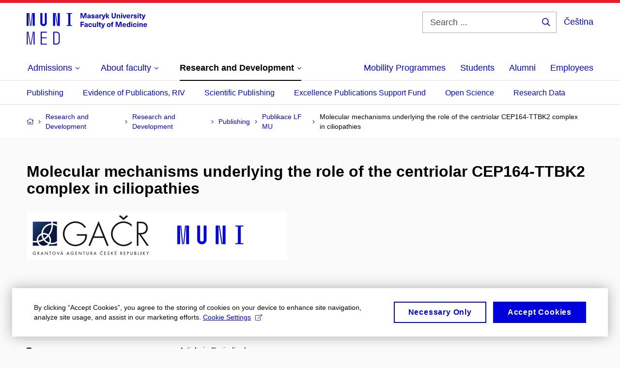

--- FILE ---
content_type: text/html; charset=utf-8
request_url: https://www.med.muni.cz/en/research-and-development/research-and-development/publishing/publikace-lf-mu/1818485
body_size: 17118
content:


<!doctype html>
<!--[if lte IE 9]>    <html lang="en" class="old-browser no-js no-touch"> <![endif]-->
<!--[if IE 9 ]>    <html lang="en" class="ie9 no-js no-touch"> <![endif]-->
<!--[if (gt IE 9)|!(IE)]><!-->
<html class="no-js" lang="en">
<!--<![endif]-->
<head>
    

<meta charset="utf-8" />
<meta name="viewport" content="width=device-width, initial-scale=1.0">

    <meta name="robots" content="index, follow">

<title>Molecular mechanisms underlying the role of the centriolar CEP164-TTBK2 complex in ciliopathies | Faculty of Medicine Masaryk University | MED MUNI</title>

<meta name="twitter:site" content="@muni_cz">
<meta name="twitter:card" content="summary">

    <meta name="author" content="Masaryk University" />
    <meta name="twitter:title" content="Molecular mechanisms underlying the role of the centriolar CEP164-TTBK2 complex in ciliopathies | Faculty of Medicine Masaryk University | MED MUNI" />
    <meta property="og:title" content="Molecular mechanisms underlying the role of the centriolar CEP164-TTBK2 complex in ciliopathies | Faculty of Medicine Masaryk University | MED MUNI" />
    <meta property="og:image" content="https://cdn.muni.cz/media/3124870/logo_socialni_site.png?upscale=false&width=1200" />
    <meta name="twitter:image" content="https://cdn.muni.cz/media/3124870/logo_socialni_site.png?upscale=false&width=1200" />
    <meta property="og:url" content="https://www.med.muni.cz/en/research-and-development/research-and-development/publishing/publikace-lf-mu/1818485" />
    <meta property="og:site_name" content="Faculty of Medicine Masaryk University | MED MUNI" />


            <link rel="stylesheet" type="text/css" href="https://cdn.muni.cz/css/MuniWeb/MuniWeb_LF/style.7e0474a0f7b910d7e4f7.css" />
<script type="text/javascript" nonce="5902f697-ed3e-44a8-b101-8380dd485cf8">/*! For license information please see muniweb-critical.f2b8e652ef8f9f2a5db3.js.LICENSE.txt */
!function(){function e(n){return e="function"==typeof Symbol&&"symbol"==typeof Symbol.iterator?function(e){return typeof e}:function(e){return e&&"function"==typeof Symbol&&e.constructor===Symbol&&e!==Symbol.prototype?"symbol":typeof e},e(n)}!function(n,t){function o(n,t){return e(n)===t}function i(){return"function"!=typeof t.createElement?t.createElement(arguments[0]):u?t.createElementNS.call(t,"http://www.w3.org/2000/svg",arguments[0]):t.createElement.apply(t,arguments)}function a(){var e=t.body;return e||((e=i(u?"svg":"body")).fake=!0),e}var s=[],c=[],r={_version:"3.3.1",_config:{classPrefix:"",enableClasses:!0,enableJSClass:!0,usePrefixes:!0},_q:[],on:function(e,n){var t=this;setTimeout((function(){n(t[e])}),0)},addTest:function(e,n,t){c.push({name:e,fn:n,options:t})},addAsyncTest:function(e){c.push({name:null,fn:e})}},l=function(){};l.prototype=r,l=new l;var d=t.documentElement,u="svg"===d.nodeName.toLowerCase(),f=r._config.usePrefixes?" -webkit- -moz- -o- -ms- ".split(" "):["",""];r._prefixes=f;var m=r.testStyles=function(e,n,o,s){var c,r,l,u,f="modernizr",m=i("div"),p=a();if(parseInt(o,10))for(;o--;)(l=i("div")).id=s?s[o]:f+(o+1),m.appendChild(l);return(c=i("style")).type="text/css",c.id="s"+f,(p.fake?p:m).appendChild(c),p.appendChild(m),c.styleSheet?c.styleSheet.cssText=e:c.appendChild(t.createTextNode(e)),m.id=f,p.fake&&(p.style.background="",p.style.overflow="hidden",u=d.style.overflow,d.style.overflow="hidden",d.appendChild(p)),r=n(m,e),p.fake?(p.parentNode.removeChild(p),d.style.overflow=u,d.offsetHeight):m.parentNode.removeChild(m),!!r};l.addTest("touch",(function(){var e;if("ontouchstart"in n||n.DocumentTouch&&t instanceof DocumentTouch)e=!0;else{var o=["@media (",f.join("touch-enabled),("),"heartz",")","{#modernizr{top:9px;position:absolute}}"].join("");m(o,(function(n){e=9===n.offsetTop}))}return e})),function(){var e,n,t,i,a,r;for(var d in c)if(c.hasOwnProperty(d)){if(e=[],(n=c[d]).name&&(e.push(n.name.toLowerCase()),n.options&&n.options.aliases&&n.options.aliases.length))for(t=0;t<n.options.aliases.length;t++)e.push(n.options.aliases[t].toLowerCase());for(i=o(n.fn,"function")?n.fn():n.fn,a=0;a<e.length;a++)1===(r=e[a].split(".")).length?l[r[0]]=i:(!l[r[0]]||l[r[0]]instanceof Boolean||(l[r[0]]=new Boolean(l[r[0]])),l[r[0]][r[1]]=i),s.push((i?"":"no-")+r.join("-"))}}(),function(e){var n=d.className,t=l._config.classPrefix||"";if(u&&(n=n.baseVal),l._config.enableJSClass){var o=new RegExp("(^|\\s)"+t+"no-js(\\s|$)");n=n.replace(o,"$1"+t+"js$2")}l._config.enableClasses&&(n+=" "+t+e.join(" "+t),u?d.className.baseVal=n:d.className=n)}(s),delete r.addTest,delete r.addAsyncTest;for(var p=0;p<l._q.length;p++)l._q[p]();n.Modernizr=l}(window,document),(navigator.maxTouchPoints>0||navigator.msMaxTouchPoints>0)&&(document.documentElement.className=document.documentElement.className.replace("no-touch","touch"))}(),function(e){e.oneTimeEvent=function(e,n,t){(t=t||document).addEventListener(e,(function t(o){return document.removeEventListener(e,t),n(o)}),!1)},e.isDocumentReady=!1,document.addEventListener("DocumentReady",(function(){e.isDocumentReady=!0})),e.elementReady=function(n,t){e.isDocumentReady?e.oneTimeEvent("ElementsReady."+n,t):e.oneTimeEvent("DocumentReady",t)},e.elementsReady=function(e,n){var t=function(o){e(o),!1!==n&&document.removeEventListener("ElementsReady",t)};document.addEventListener("ElementsReady",t,!1)},e.documentReady=function(e){document.addEventListener("DocumentReady",e,!1)};var n={};e.dictionary=function(e,t){if(null==t)return n[e];n[e]=t};var t={};e.items=function(e,n){if(null==n)return t[e];t[e]=n}}(window.Page=window.Page||{}),window.addEventListener("mc-consent",(function(e){e.detail.includes("mc-analytics")&&window.clarity&&window.clarity("consent")}));</script>

<script nonce="5902f697-ed3e-44a8-b101-8380dd485cf8">window.dataLayer = window.dataLayer || [];function gtag() { dataLayer.push(arguments); }gtag('consent', 'default', {'analytics_storage': 'denied','ad_user_data': 'denied','ad_personalization': 'denied','ad_storage': 'denied',});</script>
<script nonce="5902f697-ed3e-44a8-b101-8380dd485cf8" type="text/plain" class="mc-analytics mc-marketing">
    (function(w,d,s,l,i){w[l]=w[l]||[];w[l].push({'gtm.start':
    new Date().getTime(),event:'gtm.js'});var f=d.getElementsByTagName(s)[0],
    j=d.createElement(s),dl=l!='dataLayer'?'&l='+l:'';j.async=true;j.src=
    'https://www.googletagmanager.com/gtm.js?id='+i+dl;var n=d.querySelector('[nonce]');
    n&&j.setAttribute('nonce',n.nonce||n.getAttribute('nonce'));f.parentNode.insertBefore(j,f);
    })(window,document,'script','dataLayer','GTM-PXKZ9XW');</script><script nonce="5902f697-ed3e-44a8-b101-8380dd485cf8">window.dataLayer = window.dataLayer || [];function gtag() { dataLayer.push(arguments); }gtag('consent', 'default', {'analytics_storage': 'denied','ad_user_data': 'denied','ad_personalization': 'denied','ad_storage': 'denied',});</script>        <script nonce="5902f697-ed3e-44a8-b101-8380dd485cf8" type="text/javascript" async src="https://www.googletagmanager.com/gtag/js?id=G-EPDWR1N3J2"></script>
        <script nonce="5902f697-ed3e-44a8-b101-8380dd485cf8" type="text/javascript">
            gtag('js', new Date());

            

            gtag('set', { 'send_page_view': true });

            gtag('config', 'G-EPDWR1N3J2', {
                'cookie_domain': 'www.med.muni.cz',
                'anonymize_ip': true
            });
        </script>
        <script nonce="5902f697-ed3e-44a8-b101-8380dd485cf8" type="text/javascript">
            (function (c, l, a, r, i, t, y) {
                c[a] = c[a] || function () { (c[a].q = c[a].q || []).push(arguments) };
                t = l.createElement(r); t.async = 1; t.src = "https://www.clarity.ms/tag/" + i;
                y = l.getElementsByTagName(r)[0]; y.parentNode.insertBefore(t, y);
            })(window, document, "clarity", "script", "p6248fqs7c");
        </script>
    

<script nonce="5902f697-ed3e-44a8-b101-8380dd485cf8" type="text/javascript" class="mc-analytics">
    var _paq = window._paq = window._paq || [];
    
        _paq.push(['disableCookies']);
        _paq.push(['trackPageView']);
    (function() {
    var u="//analytics-test.ics.muni.cz:3500/";
    _paq.push(['setTrackerUrl', u+'matomo.php']);
    _paq.push(['setSiteId', '664']);
    var d=document, g=d.createElement('script'), s=d.getElementsByTagName('script')[0];
    g.type='text/javascript'; g.async=true; g.src=u+'matomo.js'; s.parentNode.insertBefore(g,s);
    })();
</script>




<link rel="shortcut icon" type="image/x-icon" href="https://cdn.muni.cz/Css/_Shared/Favicons/110000.ico" />



        <meta name="citation_title" content="Molecular mechanisms underlying the role of the centriolar CEP164-TTBK2 complex in ciliopathies" />
        <meta name="citation_author" content="Silva, Ivan Rosa e" />
        <meta name="citation_author" content="Bin&#243;, Lucia" />
        <meta name="citation_author" content="Johnson, Christopher M." />
        <meta name="citation_author" content="Rutherford, Trevor J." />
        <meta name="citation_author" content="Neuhaus, David" />
        <meta name="citation_author" content="Andreeva, Antonina" />
        <meta name="citation_author" content="Čaj&#225;nek,  Luk&#225;š" />
        <meta name="citation_author" content="Breugel, Mark van" />
        <meta name="citation_date" content="2022" />
        <meta name="citation_issn" content="0969-2126" />
        <meta name="citation_publisher" />
        <meta name="citation_volume" content="30" />
        <meta name="citation_issue" content="1" />
        <meta name="citation_keywords" content="CEP164; TTBK2; ciliaciliogenesis; ciliopathy; nephronophthisis; basal body; centriole; distal appendage; centrosome" />
        <meta name="citation_abstract" content="Cilia formation is essential for human life. One of the earliest events in the ciliogenesis program is the recruitment of tau-tubulin kinase 2 (TTBK2) by the centriole distal appendage component CEP164. Due to the lack of high-resolution structural information on this complex, it is unclear how it is affected in human ciliopathies such as nephronophthisis. Furthermore, it is poorly understood if binding to CEP164 influences TTBK2 activities. Here, we present a detailed biochemical, structural, and functional analysis of the CEP164-TTBK2 complex and demonstrate how it is compromised by two ciliopathic mutations in CEP164. Moreover, we also provide insights into how binding to CEP164 is coordinated with TTBK2 activities. Together, our data deepen our understanding of a crucial step in cilia formation and will inform future studies aimed at restoring CEP164 functionality in a debilitating human ciliopathy." />






    
</head>

<body>
            <p class="menu-accessibility">
            <a title="Go to main content (shortcut: Alt + 2)" accesskey="2" href="#main">
                Go to main content
            </a>
            <span class="hide">|</span>
            <a href="#menu-main">Go to main menu</a>
                <span class="hide">|</span>
                <a href="#form-search">Go to search</a>
        </p>

    
    


            <header class="header">
                <div class="header__wrap">
                    <div class="row-main">
                            <p class="header__logo" role="banner">
                                        <a href="/en" title="Homepage site">
<svg width="249" height="68" viewBox="0 0 249 68"><path fill="#0000dc" d="M-0.06,3l0,26.6l4.14,0l0,-26.6zm4.29,0l2.59,26.6l1.4,0l-2.58,-26.6zm6.73,0l-2.58,26.6l1.4,0l2.59,-26.6zm1.56,0l0,26.6l4.18,0l0,-26.6zm15.69,0l0,20.48c0,3.57,3.23,6.35,6.69,6.35c3.46,0,6.69,-2.78,6.69,-6.35l0,-20.48l-4.18,0l0,20.33c0,1.44,-1.29,2.47,-2.51,2.47c-1.22,0,-2.51,-1.03,-2.51,-2.47l0,-20.33zm26.26,0l0,26.6l4.18,0l0,-26.6zm4.33,0l3.95,26.6l1.45,0l-3.95,-26.6zm5.55,0l0,26.6l4.18,0l0,-26.6zm18.05,25.12l0,1.48l11.36,0l0,-1.48l-3.61,0l0,-23.64l3.61,0l0,-1.48l-11.36,0l0,1.48l3.57,0l0,23.64z"></path><path fill="#0000dc" d="M0.21,41.5l0,26.6l2.01,0l0,-26.6zm2.16,0l4.45,26.6l1.4,0l-4.44,-26.6zm10.45,0l-4.44,26.6l1.36,0l4.45,-26.6zm1.52,0l0,26.6l2.05,0l0,-26.6zm14.75,26.6l12.69,0l0,-1.9l-10.64,0l0,-11.1l10.18,0l0,-1.9l-10.18,0l0,-9.8l10.64,0l0,-1.9l-12.69,0zm26.03,0l6.76,0c3.46,0,6.42,-2.77,6.42,-6.35l0,-13.9c0,-3.5,-2.96,-6.35,-6.42,-6.35l-6.76,0zm2.05,-1.98l0,-22.64l4.71,0c2.32,0,4.37,1.93,4.37,4.4l0,13.84c0,2.47,-2.05,4.4,-4.37,4.4z"></path><path fill="#0000dc" d="M123.53,13.69l0,-10.68l-3.54,0l-1.55,4.9c-0.4,1.29,-0.76,2.63,-1.05,3.93l-0.03,0c-0.28,-1.3,-0.64,-2.64,-1.05,-3.93l-1.54,-4.9l-3.54,0l0,10.68l2.11,0l0,-5.31c0,-1.34,-0.03,-2.67,-0.09,-4.01l0.03,0c0.35,1.31,0.74,2.64,1.14,3.93l1.7,5.39l2.52,0l1.69,-5.39c0.41,-1.29,0.8,-2.62,1.14,-3.93l0.03,0c-0.06,1.34,-0.09,2.67,-0.09,4.01l0,5.31zm5.24,-7.86c-2.18,0,-3.23,1.17,-3.3,2.62l2.04,0c0.03,-0.72,0.47,-1.15,1.26,-1.15c0.73,0,1.24,0.39,1.24,1.35l0,0.27c-0.48,0.03,-1.33,0.12,-1.9,0.21c-2.21,0.34,-2.96,1.18,-2.96,2.43c0,1.32,0.98,2.31,2.6,2.31c1.05,0,1.9,-0.39,2.47,-1.2l0.03,0c0,0.37,0.03,0.7,0.11,1.02l1.89,0c-0.14,-0.51,-0.22,-1.13,-0.22,-2.09l0,-2.76c0,-1.99,-1.1,-3.01,-3.26,-3.01zm1.24,4.65c0,0.69,-0.07,1.09,-0.43,1.45c-0.3,0.3,-0.77,0.44,-1.2,0.44c-0.74,0,-1.13,-0.39,-1.13,-0.96c0,-0.62,0.36,-0.9,1.23,-1.05c0.45,-0.08,1.08,-0.14,1.53,-0.17zm6.81,-4.65c-1.89,0,-3.15,0.97,-3.15,2.34c0,1.77,1.36,2.07,2.64,2.4c1.19,0.31,1.75,0.45,1.75,1.11c0,0.45,-0.37,0.73,-1.1,0.73c-0.87,0,-1.34,-0.43,-1.34,-1.2l-2.13,0c0,1.85,1.31,2.72,3.42,2.72c2.07,0,3.36,-0.96,3.36,-2.39c0,-1.86,-1.5,-2.2,-2.86,-2.56c-1.16,-0.3,-1.64,-0.44,-1.64,-0.98c0,-0.43,0.36,-0.7,1.04,-0.7c0.75,0,1.19,0.33,1.19,1.11l2.02,0c0,-1.7,-1.21,-2.58,-3.2,-2.58zm8.23,0c-2.17,0,-3.22,1.17,-3.3,2.62l2.04,0c0.03,-0.72,0.48,-1.15,1.26,-1.15c0.74,0,1.25,0.39,1.25,1.35l0,0.27c-0.48,0.03,-1.34,0.12,-1.91,0.21c-2.2,0.34,-2.95,1.18,-2.95,2.43c0,1.32,0.97,2.31,2.59,2.31c1.05,0,1.91,-0.39,2.48,-1.2l0.03,0c0,0.37,0.03,0.7,0.1,1.02l1.89,0c-0.13,-0.51,-0.21,-1.13,-0.21,-2.09l0,-2.76c0,-1.99,-1.11,-3.01,-3.27,-3.01zm1.25,4.65c0,0.69,-0.08,1.09,-0.44,1.45c-0.3,0.3,-0.76,0.44,-1.2,0.44c-0.73,0,-1.12,-0.39,-1.12,-0.96c0,-0.62,0.36,-0.9,1.23,-1.05c0.45,-0.08,1.08,-0.14,1.53,-0.17zm8.02,-4.53c-0.9,0,-1.57,0.37,-2.08,1.2l-0.03,0l0,-1.08l-1.93,0l0,7.62l2.1,0l0,-3.6c0,-1.5,0.68,-2.31,1.97,-2.31c0.21,0,0.43,0.03,0.66,0.07l0,-1.81c-0.2,-0.06,-0.48,-0.09,-0.69,-0.09zm8.48,0.12l-2.16,0l-0.83,2.55c-0.34,1.05,-0.62,2.13,-0.88,3.19l-0.03,0c-0.24,-1.06,-0.52,-2.14,-0.84,-3.19l-0.78,-2.55l-2.25,0l2.16,6.19c0.3,0.86,0.36,1.1,0.36,1.38c0,0.75,-0.55,1.23,-1.39,1.23c-0.32,0,-0.61,-0.04,-0.82,-0.12l0,1.68c0.32,0.08,0.72,0.12,1.1,0.12c1.9,0,2.86,-0.67,3.63,-2.82zm8.19,7.62l-3.21,-4.11l2.89,-3.51l-2.36,0l-2.47,3.07l-0.03,0l0,-6.13l-2.09,0l0,10.68l2.09,0l0,-3.57l0.03,0l2.55,3.57zm12.93,-10.68l-2.2,0l0,6.52c0,1.59,-0.72,2.45,-2.05,2.45c-1.32,0,-2.04,-0.86,-2.04,-2.45l0,-6.52l-2.2,0l0,6.6c0,2.82,1.53,4.32,4.24,4.32c2.72,0,4.25,-1.5,4.25,-4.32zm6.39,2.88c-0.97,0,-1.74,0.46,-2.24,1.14l-0.02,0l0,-0.96l-1.97,0l0,7.62l2.1,0l0,-4.08c0,-1.38,0.63,-2.07,1.5,-2.07c0.82,0,1.34,0.52,1.34,1.68l0,4.47l2.1,0l0,-4.68c0,-2.07,-1.1,-3.12,-2.81,-3.12zm6.87,-1.08l0,-1.8l-2.1,0l0,1.8zm0,8.88l0,-7.62l-2.1,0l0,7.62zm6.21,0l2.56,-7.62l-2.19,0l-0.88,3c-0.32,1.08,-0.6,2.19,-0.84,3.3l-0.03,0c-0.24,-1.11,-0.53,-2.22,-0.84,-3.3l-0.89,-3l-2.19,0l2.57,7.62zm6.69,-1.25c-0.9,0,-1.67,-0.55,-1.73,-2.13l5.48,0c0,-0.84,-0.08,-1.42,-0.24,-1.95c-0.48,-1.54,-1.77,-2.53,-3.53,-2.53c-2.38,0,-3.78,1.74,-3.78,3.99c0,2.43,1.4,4.11,3.8,4.11c2.02,0,3.34,-1.16,3.64,-2.55l-2.14,0c-0.11,0.61,-0.66,1.06,-1.5,1.06zm-0.02,-5.13c0.85,0,1.53,0.53,1.67,1.68l-3.33,0c0.16,-1.15,0.81,-1.68,1.66,-1.68zm9.36,-1.36c-0.9,0,-1.57,0.37,-2.08,1.2l-0.03,0l0,-1.08l-1.93,0l0,7.62l2.09,0l0,-3.6c0,-1.5,0.69,-2.31,1.98,-2.31c0.21,0,0.43,0.03,0.66,0.07l0,-1.81c-0.2,-0.06,-0.48,-0.09,-0.69,-0.09zm4.55,-0.12c-1.89,0,-3.15,0.97,-3.15,2.34c0,1.77,1.36,2.07,2.64,2.4c1.18,0.31,1.75,0.45,1.75,1.11c0,0.45,-0.37,0.73,-1.11,0.73c-0.87,0,-1.33,-0.43,-1.33,-1.2l-2.13,0c0,1.85,1.3,2.72,3.42,2.72c2.07,0,3.36,-0.96,3.36,-2.39c0,-1.86,-1.5,-2.2,-2.87,-2.56c-1.15,-0.3,-1.63,-0.44,-1.63,-0.98c0,-0.43,0.36,-0.7,1.03,-0.7c0.75,0,1.2,0.33,1.2,1.11l2.01,0c0,-1.7,-1.2,-2.58,-3.19,-2.58zm7.12,-1.02l0,-1.8l-2.1,0l0,1.8zm0,8.88l0,-7.62l-2.1,0l0,7.62zm5.46,-1.58c-0.72,0,-0.99,-0.33,-0.99,-1.17l0,-3.31l1.46,0l0,-1.56l-1.46,0l0,-1.98l-2.1,0l0,1.98l-1.23,0l0,1.56l1.23,0l0,3.69c0,1.77,0.77,2.47,2.52,2.47c0.36,0,0.83,-0.06,1.11,-0.15l0,-1.6c-0.13,0.04,-0.34,0.07,-0.54,0.07zm8.81,-6.04l-2.16,0l-0.83,2.55c-0.34,1.05,-0.63,2.13,-0.88,3.19l-0.03,0c-0.24,-1.06,-0.53,-2.14,-0.84,-3.19l-0.78,-2.55l-2.25,0l2.16,6.19c0.3,0.86,0.36,1.1,0.36,1.38c0,0.75,-0.56,1.23,-1.4,1.23c-0.31,0,-0.6,-0.04,-0.81,-0.12l0,1.68c0.32,0.08,0.72,0.12,1.1,0.12c1.9,0,2.86,-0.67,3.63,-2.82z"></path><path fill="#0000dc" d="M118.36,22.9l0,-1.89l-7.13,0l0,10.68l2.21,0l0,-3.99l4.54,0l0,-1.89l-4.54,0l0,-2.91zm4.34,0.93c-2.17,0,-3.22,1.17,-3.29,2.62l2.04,0c0.03,-0.72,0.47,-1.15,1.25,-1.15c0.74,0,1.25,0.39,1.25,1.35l0,0.27c-0.48,0.03,-1.33,0.12,-1.9,0.21c-2.21,0.34,-2.96,1.18,-2.96,2.43c0,1.32,0.97,2.31,2.6,2.31c1.04,0,1.9,-0.39,2.47,-1.2l0.03,0c0,0.37,0.03,0.7,0.11,1.02l1.89,0c-0.14,-0.51,-0.21,-1.13,-0.21,-2.09l0,-2.76c0,-1.99,-1.11,-3.01,-3.28,-3.01zm1.25,4.65c0,0.69,-0.07,1.09,-0.43,1.45c-0.3,0.3,-0.77,0.44,-1.21,0.44c-0.73,0,-1.12,-0.39,-1.12,-0.96c0,-0.62,0.36,-0.9,1.23,-1.05c0.45,-0.08,1.08,-0.14,1.53,-0.17zm7.32,-4.65c-2.33,0,-3.84,1.59,-3.84,4.05c0,2.46,1.51,4.05,3.84,4.05c2.05,0,3.44,-1.29,3.6,-3.23l-2.21,0c-0.06,0.99,-0.6,1.61,-1.41,1.61c-1.01,0,-1.63,-0.93,-1.63,-2.43c0,-1.5,0.62,-2.43,1.63,-2.43c0.81,0,1.35,0.55,1.43,1.45l2.19,0c-0.16,-1.78,-1.55,-3.07,-3.6,-3.07zm7.82,8.04c0.97,0,1.74,-0.47,2.23,-1.14l0.03,0l0,0.96l1.96,0l0,-7.62l-2.09,0l0,4.08c0,1.38,-0.63,2.07,-1.5,2.07c-0.83,0,-1.34,-0.53,-1.34,-1.68l0,-4.47l-2.1,0l0,4.68c0,2.07,1.1,3.12,2.81,3.12zm8.37,-0.18l0,-10.68l-2.1,0l0,10.68zm5.45,-1.58c-0.72,0,-0.99,-0.33,-0.99,-1.17l0,-3.31l1.46,0l0,-1.56l-1.46,0l0,-1.98l-2.1,0l0,1.98l-1.23,0l0,1.56l1.23,0l0,3.69c0,1.77,0.77,2.47,2.52,2.47c0.36,0,0.83,-0.06,1.11,-0.15l0,-1.6c-0.13,0.04,-0.34,0.07,-0.54,0.07zm8.81,-6.04l-2.16,0l-0.83,2.55c-0.34,1.05,-0.63,2.13,-0.88,3.19l-0.03,0c-0.24,-1.06,-0.53,-2.14,-0.84,-3.19l-0.78,-2.55l-2.25,0l2.16,6.19c0.3,0.86,0.36,1.1,0.36,1.38c0,0.75,-0.56,1.24,-1.4,1.24c-0.31,0,-0.6,-0.05,-0.81,-0.13l0,1.68c0.32,0.08,0.72,0.12,1.1,0.12c1.9,0,2.86,-0.67,3.63,-2.82zm7.77,-0.24c-2.39,0,-3.9,1.57,-3.9,4.05c0,2.47,1.51,4.05,3.9,4.05c2.38,0,3.9,-1.58,3.9,-4.05c0,-2.48,-1.52,-4.05,-3.9,-4.05zm0,1.62c1.03,0,1.69,0.94,1.69,2.43c0,1.48,-0.66,2.43,-1.69,2.43c-1.04,0,-1.7,-0.95,-1.7,-2.43c0,-1.49,0.66,-2.43,1.7,-2.43zm9.01,-3c0.14,0,0.29,0.01,0.38,0.04l0,-1.48c-0.26,-0.06,-0.68,-0.12,-1.04,-0.12c-1.63,0,-2.52,0.82,-2.52,2.49l0,0.69l-1.26,0l0,1.56l1.26,0l0,6.06l2.07,0l0,-6.06l1.44,0l0,-1.56l-1.44,0l0,-0.44c0,-0.86,0.38,-1.18,1.11,-1.18zm17.51,9.24l0,-10.68l-3.54,0l-1.55,4.9c-0.4,1.29,-0.76,2.63,-1.05,3.93l-0.03,0c-0.28,-1.3,-0.64,-2.64,-1.05,-3.93l-1.54,-4.9l-3.54,0l0,10.68l2.11,0l0,-5.31c0,-1.34,-0.03,-2.67,-0.09,-4l0.03,0c0.35,1.3,0.74,2.63,1.14,3.92l1.7,5.39l2.52,0l1.69,-5.39c0.41,-1.29,0.8,-2.62,1.14,-3.92l0.03,0c-0.06,1.33,-0.09,2.66,-0.09,4l0,5.31zm5.55,-1.25c-0.9,0,-1.67,-0.55,-1.73,-2.13l5.48,0c0,-0.84,-0.08,-1.42,-0.24,-1.95c-0.48,-1.54,-1.77,-2.53,-3.53,-2.53c-2.38,0,-3.78,1.74,-3.78,3.99c0,2.43,1.4,4.11,3.8,4.11c2.02,0,3.34,-1.16,3.64,-2.55l-2.14,0c-0.11,0.61,-0.66,1.06,-1.5,1.06zm-0.02,-5.13c0.84,0,1.53,0.53,1.67,1.68l-3.33,0c0.16,-1.15,0.81,-1.68,1.66,-1.68zm12.39,6.38l0,-10.68l-2.1,0l0,3.97l-0.03,0c-0.46,-0.72,-1.29,-1.1,-2.16,-1.1c-1.9,0,-3.13,1.57,-3.13,4c0,2.43,1.24,4,3.16,4c0.89,0,1.73,-0.42,2.19,-1.2l0.03,0l0,1.01zm-3.58,-6.21c0.94,0,1.59,0.88,1.59,2.4c0,1.51,-0.65,2.4,-1.59,2.4c-1.01,0,-1.65,-0.95,-1.65,-2.4c0,-1.46,0.64,-2.4,1.65,-2.4zm7.72,-2.67l0,-1.8l-2.1,0l0,1.8zm0,8.88l0,-7.62l-2.1,0l0,7.62zm5.39,-7.86c-2.33,0,-3.84,1.59,-3.84,4.05c0,2.46,1.51,4.05,3.84,4.05c2.05,0,3.43,-1.29,3.6,-3.23l-2.21,0c-0.06,0.99,-0.6,1.61,-1.41,1.61c-1.02,0,-1.63,-0.93,-1.63,-2.43c0,-1.5,0.61,-2.43,1.63,-2.43c0.81,0,1.35,0.55,1.43,1.45l2.19,0c-0.17,-1.78,-1.55,-3.07,-3.6,-3.07zm7.18,-1.02l0,-1.8l-2.1,0l0,1.8zm0,8.88l0,-7.62l-2.1,0l0,7.62zm6.27,-7.8c-0.97,0,-1.74,0.46,-2.23,1.14l-0.03,0l0,-0.96l-1.97,0l0,7.62l2.1,0l0,-4.08c0,-1.38,0.63,-2.07,1.5,-2.07c0.83,0,1.34,0.52,1.34,1.68l0,4.47l2.1,0l0,-4.68c0,-2.07,-1.1,-3.12,-2.81,-3.12zm8.07,6.55c-0.9,0,-1.66,-0.55,-1.72,-2.13l5.47,0c0,-0.84,-0.07,-1.42,-0.24,-1.95c-0.48,-1.54,-1.77,-2.53,-3.52,-2.53c-2.39,0,-3.78,1.74,-3.78,3.99c0,2.43,1.39,4.11,3.79,4.11c2.03,0,3.35,-1.16,3.65,-2.55l-2.15,0c-0.1,0.61,-0.66,1.06,-1.5,1.06zm-0.01,-5.13c0.84,0,1.53,0.53,1.66,1.68l-3.33,0c0.17,-1.15,0.81,-1.68,1.67,-1.68z"></path><desc>Masaryk University Faculty of Medicine</desc></svg>        </a>

                            </p>

                    <div class="header__side">
                        

                            <form id="form-search" action="/en/search" class="header__search" role="search">
                                <fieldset>
                                    <p>
                                        <label for="search" class="header__search__label icon icon-search"><span class="vhide">Search ...</span></label>
                                        <span class="inp-fix inp-icon inp-icon--after">
                                            <input type="text" name="q" id="search" class="inp-text" placeholder="Search ..." data-hj-masked maxlength="200">
                                            <button type="submit" class="btn-icon icon icon-search">
                                                <span class="vhide">Search ...</span>
                                            </button>
                                        </span>
                                    </p>
                                </fieldset>
                            </form>
                        
    <div class="menu-lang">
        <p class="menu-lang__selected">
                <a href="/veda-a-vyzkum/veda-a-vyzkum/publikacni-cinnost/publikace-lf-mu/1818485"
                   rel="alternate"
                   hreflang="cs"
                   lang="cs"
                   class="menu-lang__selected__link">
                    Čeština
                </a>
        </p>
    </div>

                        
                        <!-- placeholder pro externí přihlášení (desktop) -->
                        <div class="user-menu-ext-std" style="display:none;"></div>                        


                        <nav class="menu-mobile" role="navigation">
                            <ul class="menu-mobile__list">
                                    <li class="menu-mobile__item">
                                        <a href="#" class="menu-mobile__link menu-mobile__link--search" aria-hidden="true">
                                            <span class="icon icon-search"></span>
                                        </a>
                                    </li>

                                
    <li class="menu-mobile__item">
            <div class="menu-lang">
                <p class="menu-lang__selected">
                        <a href="/veda-a-vyzkum/veda-a-vyzkum/publikacni-cinnost/publikace-lf-mu/1818485"
                           rel="alternate"
                           hreflang="cs"
                           lang="cs"
                           class="menu-mobile__link menu-mobile__link--lang">
                            CS
                        </a>
                </p>
            </div>
    </li>

                                
                                <li class="user-menu-ext-mobile" style="display:none;"></li>



                                    <li class="menu-mobile__item">
                                        <a href="#" class="menu-mobile__link menu-mobile__link--burger">
                                            <span class="menu-mobile__burger"><span></span></span>
                                        </a>
                                    </li>
                            </ul>
                        </nav>

                    </div>

                            <nav id="menu-main" class="menu-primary" role="navigation">
                                <div class="menu-primary__holder">
                                    <div class="menu-primary__wrap">

    <ul class="menu-primary__list">
            <li class="menu-primary__item with-submenu">
        <span class="menu-primary__links">
            <a href="/en/admissions" class="menu-primary__link">
                <span class="menu-primary__inner">Admissions</span>
                    <span class="icon icon-angle-down"></span>
                
            </a>
                <a href="#" class="menu-primary__toggle icon icon-angle-down" aria-hidden="true"></a>
        </span>
            <div class="menu-submenu">
                    <ul class="menu-submenu__list">
    <li class="menu-submenu__item ">
        <span class="menu-primary__links">
            <a href="/en/admissions" class="menu-submenu__link">
                <span class="menu-primary__inner">Admissions</span>
                
            </a>
        </span>
    </li>
            <li class="menu-submenu__item ">
        <span class="">
            <a href="/en/admissions/ambassadors" class="menu-submenu__link">
                <span class="menu-primary__inner">Student Ambassadors</span>
                
            </a>
        </span>
    </li>
    <li class="menu-submenu__item ">
        <span class="">
            <a href="/en/admissions/general-medicine" class="menu-submenu__link">
                <span class="menu-primary__inner">General Medicine</span>
                
            </a>
        </span>
    </li>
    <li class="menu-submenu__item ">
        <span class="">
            <a href="/en/admissions/dentistry" class="menu-submenu__link">
                <span class="menu-primary__inner">Dentistry</span>
                
            </a>
        </span>
    </li>
    <li class="menu-submenu__item ">
        <span class="">
            <a href="/en/admissions/e-learning-preparatory-courses" class="menu-submenu__link">
                <span class="menu-primary__inner">E-learning preparatory courses</span>
                
            </a>
        </span>
    </li>
    <li class="menu-submenu__item ">
        <span class="">
            <a href="/en/admissions/foundation-programme" class="menu-submenu__link">
                <span class="menu-primary__inner">Foundation programme</span>
                
            </a>
        </span>
    </li>
    <li class="menu-submenu__item ">
        <span class="">
            <a href="/en/admissions/lifelong-learning" class="menu-submenu__link">
                <span class="menu-primary__inner">Lifelong Learning Programme</span>
                
            </a>
        </span>
    </li>
    <li class="menu-submenu__item ">
        <span class="">
            <a href="/en/admissions/summer-school" class="menu-submenu__link">
                <span class="menu-primary__inner">Summer school</span>
                
            </a>
        </span>
    </li>
    </ul>

            </div>
    </li>
    <li class="menu-primary__item with-submenu">
        <span class="menu-primary__links">
            <a href="/en/about-faculty" class="menu-primary__link">
                <span class="menu-primary__inner">About faculty</span>
                    <span class="icon icon-angle-down"></span>
                
            </a>
                <a href="#" class="menu-primary__toggle icon icon-angle-down" aria-hidden="true"></a>
        </span>
            <div class="menu-submenu">
                    <ul class="menu-submenu__list">
            <li class="menu-submenu__item ">
        <span class="">
            <a href="/en/about-faculty/dean-martin-repko" class="menu-submenu__link">
                <span class="menu-primary__inner">Dean Martin Repko</span>
                
            </a>
        </span>
    </li>
    <li class="menu-submenu__item ">
        <span class="">
            <a href="/en/about-faculty/faculty-members" class="menu-submenu__link">
                <span class="menu-primary__inner">Faculty members</span>
                
            </a>
        </span>
    </li>
    <li class="menu-submenu__item ">
        <span class="">
            <a href="/en/about-faculty/faculty-authorities" class="menu-submenu__link">
                <span class="menu-primary__inner">Faculty authorities</span>
                
            </a>
        </span>
    </li>
    <li class="menu-submenu__item ">
        <span class="">
            <a href="/en/about-faculty/organizational-structure" class="menu-submenu__link">
                <span class="menu-primary__inner">Organizational structure</span>
                
            </a>
        </span>
    </li>
    <li class="menu-submenu__item ">
        <span class="">
            <a href="/en/about-faculty/105th-anniversary" class="menu-submenu__link">
                <span class="menu-primary__inner">105th Anniversary</span>
                
            </a>
        </span>
    </li>
    <li class="menu-submenu__item ">
        <span class="">
            <a href="/en/about-faculty/official-notice-board" class="menu-submenu__link">
                <span class="menu-primary__inner">Official notice board</span>
                
            </a>
        </span>
    </li>
    <li class="menu-submenu__item ">
        <span class="">
            <a href="/en/about-faculty/our-mission" class="menu-submenu__link">
                <span class="menu-primary__inner">Our Mission</span>
                
            </a>
        </span>
    </li>
    <li class="menu-submenu__item ">
        <span class="">
            <a href="/en/about-faculty/safe-faculty" class="menu-submenu__link">
                <span class="menu-primary__inner">Safe faculty</span>
                
            </a>
        </span>
    </li>
    <li class="menu-submenu__item ">
        <span class="">
            <a href="/en/about-faculty/career-at-fm-mu" class="menu-submenu__link">
                <span class="menu-primary__inner">Career at FM MU</span>
                
            </a>
        </span>
    </li>
    <li class="menu-submenu__item ">
        <span class="">
            <a href="/en/about-faculty/sustainable-faculty" class="menu-submenu__link">
                <span class="menu-primary__inner">Sustainable Faculty</span>
                
            </a>
        </span>
    </li>
    <li class="menu-submenu__item ">
        <span class="">
            <a href="/en/about-faculty/international-studies-office" class="menu-submenu__link">
                <span class="menu-primary__inner"> International Studies Office</span>
                
            </a>
        </span>
    </li>
    <li class="menu-submenu__item ">
        <span class="">
            <a href="/en/about-faculty/employees" class="menu-submenu__link">
                <span class="menu-primary__inner">Employees</span>
                
            </a>
        </span>
    </li>
    <li class="menu-submenu__item ">
        <span class="">
            <a href="/en/about-faculty/contacts" class="menu-submenu__link">
                <span class="menu-primary__inner">Contacts</span>
                
            </a>
        </span>
    </li>
    </ul>

            </div>
    </li>
    <li class="menu-primary__item with-submenu">
        <span class="menu-primary__links">
            <a href="/en/research-and-development" class="menu-primary__link is-active">
                <span class="menu-primary__inner">Research and Development</span>
                    <span class="icon icon-angle-down"></span>
                
            </a>
                <a href="#" class="menu-primary__toggle icon icon-angle-down" aria-hidden="true"></a>
        </span>
            <div class="menu-submenu">
                    <ul class="menu-submenu__list">
            <li class="menu-submenu__item ">
        <span class="">
            <a href="/en/research-and-development/research-and-development" class="menu-submenu__link is-active">
                <span class="menu-primary__inner">Research and Development</span>
                
            </a>
        </span>
    </li>
    <li class="menu-submenu__item ">
        <span class="">
            <a href="/en/research-and-development/project-support" class="menu-submenu__link">
                <span class="menu-primary__inner">Project support</span>
                
            </a>
        </span>
    </li>
    <li class="menu-submenu__item ">
        <span class="">
            <a href="/en/research-and-development/phd-studies" class="menu-submenu__link">
                <span class="menu-primary__inner">PhD Studies</span>
                
            </a>
        </span>
    </li>
    <li class="menu-submenu__item ">
        <span class="">
            <a href="/en/research-and-development/postdoc" class="menu-submenu__link">
                <span class="menu-primary__inner">Postdoc</span>
                
            </a>
        </span>
    </li>
    <li class="menu-submenu__item ">
        <span class="">
            <a href="/en/research-and-development/hrs4r-hr-award" class="menu-submenu__link">
                <span class="menu-primary__inner">HRS4R / HR Award</span>
                
            </a>
        </span>
    </li>
    <li class="menu-submenu__item ">
        <span class="">
            <a href="/en/research-and-development/gender-in-research" class="menu-submenu__link">
                <span class="menu-primary__inner">Gender in research</span>
                
            </a>
        </span>
    </li>
    <li class="menu-submenu__item ">
        <span class="">
            <a href="/en/research-and-development/open-science" class="menu-submenu__link">
                <span class="menu-primary__inner">Open Science</span>
                
            </a>
        </span>
    </li>
    <li class="menu-submenu__item ">
        <span class="">
            <a href="/en/research-and-development/research-breakfasts" class="menu-submenu__link">
                <span class="menu-primary__inner">Research breakfasts</span>
                
            </a>
        </span>
    </li>
    </ul>

            </div>
    </li>
    </ul>







<ul class="menu-header-secondary">
            <li class="menu-header-secondary__item">
                <a href="/en/students/student-mobility-programmes" class="menu-header-secondary__link ">
                    Mobility Programmes
                </a>
            </li>
            <li class="menu-header-secondary__item">
                <a href="/en/students" class="menu-header-secondary__link ">
                    Students
                </a>
            </li>
            <li class="menu-header-secondary__item">
                <a href="/en/alumni" class="menu-header-secondary__link ">
                    Alumni
                </a>
            </li>
            <li class="menu-header-secondary__item">
                <a href="https://portal.muni.cz" class="menu-header-secondary__link " target="_blank" rel="noopener">
                    Employees
                </a>
            </li>

    
</ul>                                    </div>
                                   
                                        <a href="#" class="menu-primary__title">
                                            <span></span>
                                            &nbsp;
                                        </a>
                                    
                                    <div class="menu-primary__main-toggle" aria-hidden="true"></div>
                                </div>
                            </nav>
                    </div>
                </div>
                

    <div class="menu-secondary"><div class="row-main"><div class="menu-secondary__wrap">

    <ul class="menu-secondary__list js-scroll-nav">
            <li class="menu-secondary__item"> 
                <a href="/en/research-and-development/research-and-development/publishing" class="menu-secondary__link" >
                    Publishing 
                    </a>
            </li>
            <li class="menu-secondary__item"> 
                <a href="/en/research-and-development/research-and-development/publishing/evidence-of-publications-riv" class="menu-secondary__link" >
                    Evidence of Publications, RIV
                    </a>
            </li>
            <li class="menu-secondary__item"> 
                <a href="/en/research-and-development/research-and-development/publishing/scientific-publishing" class="menu-secondary__link" >
                    Scientific Publishing
                    </a>
            </li>
            <li class="menu-secondary__item"> 
                <a href="/en/research-and-development/research-and-development/publishing/excellence-publications-support-fund" class="menu-secondary__link" >
                    Excellence Publications Support Fund
                    </a>
            </li>
            <li class="menu-secondary__item"> 
                <a href="/en/research-and-development/research-and-development/publishing/open-science" class="menu-secondary__link" >
                    Open Science
                    </a>
            </li>
            <li class="menu-secondary__item"> 
                <a href="/en/research-and-development/research-and-development/publishing/research-data" class="menu-secondary__link" >
                    Research Data
                    </a>
            </li>
    </ul>





    </div></div></div>




            </header>


    <main id="main" class="main">


<nav class="menu-breadcrumb" role="navigation">
    <div class="row-main">
        <strong class="vhide">You are here:</strong>
        <ol class="menu-breadcrumb__list" vocab="http://schema.org/" typeof="BreadcrumbList">
            <li class="menu-breadcrumb__item menu-breadcrumb__item--home" property="itemListElement" typeof="ListItem">
                <a class="menu-breadcrumb__link" property="item" typeof="WebPage" href="/en">
                    <span property="name">Home</span></a>
                <span class="icon icon-angle-right"></span>
                <meta property="position" content="1">
            </li>

                <li class="menu-breadcrumb__item menu-breadcrumb__item--mobile">
                    <span class="icon icon-ellipsis-h"></span>
                    <span class="icon icon-angle-right"></span>
                </li>

                <li class="menu-breadcrumb__item menu-breadcrumb__item--mobile-hidden" property="itemListElement" typeof="ListItem">
                            <a href="/en/research-and-development" class="menu-breadcrumb__link" property="item" typeof="WebPage">
            <span property="name" category="">Research and Development</span></a>

                            
                        <span class="icon icon-angle-right"></span>
                    <meta property="position" content="2">
                </li>
                <li class="menu-breadcrumb__item menu-breadcrumb__item--mobile-hidden" property="itemListElement" typeof="ListItem">
                            <a href="/en/research-and-development/research-and-development" class="menu-breadcrumb__link" property="item" typeof="WebPage">
            <span property="name" category="">Research and Development</span></a>

                            
                        <span class="icon icon-angle-right"></span>
                    <meta property="position" content="3">
                </li>
                <li class="menu-breadcrumb__item menu-breadcrumb__item--mobile-hidden" property="itemListElement" typeof="ListItem">
                            <a href="/en/research-and-development/research-and-development/publishing" class="menu-breadcrumb__link" property="item" typeof="WebPage">
            <span property="name" category="">Publishing </span></a>

                            
                        <span class="icon icon-angle-right"></span>
                    <meta property="position" content="4">
                </li>
                <li class="menu-breadcrumb__item" property="itemListElement" typeof="ListItem">
                            <a href="/en/research-and-development/research-and-development/publishing/publikace-lf-mu" class="menu-breadcrumb__link" property="item" typeof="WebPage">
            <span property="name" category="">Publikace LF MU</span></a>

                            
                        <span class="icon icon-angle-right"></span>
                    <meta property="position" content="5">
                </li>
                <li class="menu-breadcrumb__item">
                             <span property="name">Molecular mechanisms underlying the role of the centriolar CEP164-TTBK2 complex in ciliopathies</span>

                            
                    <meta content="6">
                </li>
        </ol>
    </div>
</nav>




        
                        

<div class="row-main">
    <h1 class="h3 u-mb-30">Molecular mechanisms underlying the role of the centriolar CEP164-TTBK2 complex in ciliopathies</h1>

        <div class="u-mb-30">
            <div class="row-main">
                <div class="grid grid--middle">
                        <div class="grid__cell u-mb-30 partners__item" style="width: 100%;">
                            <img src="https://cdn.muni.cz/inet-media/isep/45328?height=100&amp;v=5" alt="Investor logo">
                        </div>
                </div>
            </div>
        </div>


    <div>
        <table>
            <colgroup>
                <col style="width: 25%;">
                <col style="width: 75%;">
            </colgroup>
            <tbody>




                <tr>
                    <th>Authors</th>
                    <td>
                        <p class="meta u-mb-0">
                                <span class="meta__item">
                                        SILVA&nbsp;Ivan Rosa e
                                </span>
                                <span class="meta__item">
                                        BIN&#211;&nbsp;Lucia
                                </span>
                                <span class="meta__item">
                                        JOHNSON&nbsp;Christopher M.
                                </span>
                                <span class="meta__item">
                                        RUTHERFORD&nbsp;Trevor J.
                                </span>
                                <span class="meta__item">
                                        NEUHAUS&nbsp;David
                                </span>
                                <span class="meta__item">
                                        ANDREEVA&nbsp;Antonina
                                </span>
                                <span class="meta__item">
<a href="/en/about-faculty/employees/40690-lukas-cajanek">ČAJÁNEK Lukáš</a>                                </span>
                                <span class="meta__item">
                                        BREUGEL&nbsp;Mark van
                                </span>
                        </p>
                    </td>
                </tr>

                <tr>
                    <th>Year of publication</th>
                    <td>2022</td>
                </tr>

                        <tr>
                            <th>Type</th>
                            <td>
                                Article in Periodical
                            </td>
                        </tr>

        <tr>
            <th>Magazine / Source</th>
            <td>Structure</td>
        </tr>
        <tr>
            <th>MU Faculty or unit</th>
            <td>
                <p class="meta">
                        <span class="meta__item">
                            <a href="https://www.muni.cz/en/about-us/organizational-structure/faculty-of-medicine"  target="_blank" rel="noopener">
                                Faculty of Medicine
                            </a>
                        </span>
                </p>
            </td>
        </tr>
    <tr>
        <th>Citation</th>
        <td><div style="width: 16px; height: 16px; position: relative" data-replace-ajax="ExtProxyApi/GetCitation?id=1818485&lang=en"></div></td>
    </tr>
        <tr>
            <th>web</th>
            <td>
                    <a href="https://www.sciencedirect.com/science/article/pii/S0969212621003026" target="_blank">
                        https://www.sciencedirect.com/science/article/pii/S0969212621003026
                    </a>
            </td>
        </tr>
        <tr>
            <th>Doi</th>
            <td><a href="https://doi.org/10.1016/j.str.2021.08.007" target="_blank">https://doi.org/10.1016/j.str.2021.08.007</a></td>
        </tr>
        <tr>
            <th>Keywords</th>
            <td>
                CEP164; TTBK2; ciliaciliogenesis; ciliopathy; nephronophthisis; basal body; centriole; distal appendage; centrosome
            </td>
        </tr>

                

                    <tr>
                        <th>Description</th>
                        <td>
                            Cilia formation is essential for human life. One of the earliest events in the ciliogenesis program is the recruitment of tau-tubulin kinase 2 (TTBK2) by the centriole distal appendage component CEP164. Due to the lack of high-resolution structural information on this complex, it is unclear how it is affected in human ciliopathies such as nephronophthisis. Furthermore, it is poorly understood if binding to CEP164 influences TTBK2 activities. Here, we present a detailed biochemical, structural, and functional analysis of the CEP164-TTBK2 complex and demonstrate how it is compromised by two ciliopathic mutations in CEP164. Moreover, we also provide insights into how binding to CEP164 is coordinated with TTBK2 activities. Together, our data deepen our understanding of a crucial step in cilia formation and will inform future studies aimed at restoring CEP164 functionality in a debilitating human ciliopathy.
                        </td>
                    </tr>

                    <tr>
                        <th>Related projects:</th>
                        <td>
                            <ul class="crossroad-links__list">
                                    <li class="crossroad-links__item u-mb-0">
                                        <a href="/en/research-and-development/project-support/ongoing-projects/45328" >
                                            Molekul&#225;rn&#237; aspekty ciliogeneze: zaměřen&#237; na Tau Tubulin Kin&#225;zu 2
                                        </a>
                                    </li>
                            </ul>
                        </td>
                    </tr>

            </tbody>
        </table>
    </div>
</div>



























    </main>


        <footer class="footer">





            <div class="row-main">

        <div class="footer__menu">
            <div class="grid">
                <div class="grid__cell size--m--1-5 size--l--2-12 footer__menu__toggle">
                    <div class="footer__menu__title with-subitems">
                        <h2 class=""><a href="/en/admissions" class="footer__menu__title__link" title="Admissions">
Admissions
                            </a></h2>
                        <a href="#" class="footer__menu__title__toggle icon icon-angle-down" aria-hidden="true" title="Show submenu"></a>
                    </div>
                        <div class="footer__menu__box">
                            <ul class="footer__menu__list">
                                    <li class="footer__menu__item">
                                        <a href="/en/admissions/ambassadors" class="footer__menu__link" title="Admissions">
                                            Student Ambassadors
                                        </a>
                                    </li>
                                    <li class="footer__menu__item">
                                        <a href="/en/admissions/general-medicine" class="footer__menu__link" title="Admissions">
                                            General Medicine
                                        </a>
                                    </li>
                                    <li class="footer__menu__item">
                                        <a href="/en/admissions/dentistry" class="footer__menu__link" title="Admissions">
                                            Dentistry
                                        </a>
                                    </li>
                                    <li class="footer__menu__item">
                                        <a href="/en/admissions/e-learning-preparatory-courses" class="footer__menu__link" title="Admissions">
                                            E-learning preparatory courses
                                        </a>
                                    </li>
                                    <li class="footer__menu__item">
                                        <a href="/en/admissions/foundation-programme" class="footer__menu__link" title="Admissions">
                                            Foundation programme
                                        </a>
                                    </li>
                                    <li class="footer__menu__item">
                                        <a href="/en/admissions/lifelong-learning" class="footer__menu__link" title="Admissions">
                                            Lifelong Learning Programme
                                        </a>
                                    </li>
                                    <li class="footer__menu__item">
                                        <a href="/en/admissions/summer-school" class="footer__menu__link" title="Admissions">
                                            Summer school
                                        </a>
                                    </li>
                            </ul>
                        </div>
                </div>
                <div class="grid__cell size--m--1-5 size--l--2-12 footer__menu__toggle">
                    <div class="footer__menu__title with-subitems">
                        <h2 class=""><a href="/en/about-faculty" class="footer__menu__title__link" title="About faculty">
About faculty
                            </a></h2>
                        <a href="#" class="footer__menu__title__toggle icon icon-angle-down" aria-hidden="true" title="Show submenu"></a>
                    </div>
                        <div class="footer__menu__box">
                            <ul class="footer__menu__list">
                                    <li class="footer__menu__item">
                                        <a href="/en/about-faculty/dean-martin-repko" class="footer__menu__link" title="About faculty">
                                            Dean Martin Repko
                                        </a>
                                    </li>
                                    <li class="footer__menu__item">
                                        <a href="/en/about-faculty/faculty-members" class="footer__menu__link" title="About faculty">
                                            Faculty members
                                        </a>
                                    </li>
                                    <li class="footer__menu__item">
                                        <a href="/en/about-faculty/faculty-authorities" class="footer__menu__link" title="About faculty">
                                            Faculty authorities
                                        </a>
                                    </li>
                                    <li class="footer__menu__item">
                                        <a href="/en/about-faculty/organizational-structure" class="footer__menu__link" title="About faculty">
                                            Organizational structure
                                        </a>
                                    </li>
                                    <li class="footer__menu__item">
                                        <a href="/en/about-faculty/105th-anniversary" class="footer__menu__link" title="About faculty">
                                            105th Anniversary
                                        </a>
                                    </li>
                                    <li class="footer__menu__item">
                                        <a href="/en/about-faculty/official-notice-board" class="footer__menu__link" title="About faculty">
                                            Official notice board
                                        </a>
                                    </li>
                                    <li class="footer__menu__item">
                                        <a href="/en/about-faculty/our-mission" class="footer__menu__link" title="About faculty">
                                            Our Mission
                                        </a>
                                    </li>
                                    <li class="footer__menu__item">
                                        <a href="/en/about-faculty/safe-faculty" class="footer__menu__link" title="About faculty">
                                            Safe faculty
                                        </a>
                                    </li>
                                    <li class="footer__menu__item">
                                        <a href="/en/about-faculty/career-at-fm-mu" class="footer__menu__link" title="About faculty">
                                            Career at FM MU
                                        </a>
                                    </li>
                                    <li class="footer__menu__item">
                                        <a href="/en/about-faculty/sustainable-faculty" class="footer__menu__link" title="About faculty">
                                            Sustainable Faculty
                                        </a>
                                    </li>
                                    <li class="footer__menu__item">
                                        <a href="/en/about-faculty/international-studies-office" class="footer__menu__link" title="About faculty">
                                             International Studies Office
                                        </a>
                                    </li>
                                    <li class="footer__menu__item">
                                        <a href="/en/about-faculty/employees" class="footer__menu__link" title="About faculty">
                                            Employees
                                        </a>
                                    </li>
                                    <li class="footer__menu__item">
                                        <a href="/en/about-faculty/contacts" class="footer__menu__link" title="About faculty">
                                            Contacts
                                        </a>
                                    </li>
                            </ul>
                        </div>
                </div>
                <div class="grid__cell size--m--1-5 size--l--2-12 footer__menu__toggle">
                    <div class="footer__menu__title with-subitems">
                        <h2 class=""><a href="/en/research-and-development" class="footer__menu__title__link" title="Research and Development">
Research and Development
                            </a></h2>
                        <a href="#" class="footer__menu__title__toggle icon icon-angle-down" aria-hidden="true" title="Show submenu"></a>
                    </div>
                        <div class="footer__menu__box">
                            <ul class="footer__menu__list">
                                    <li class="footer__menu__item">
                                        <a href="/en/research-and-development/research-and-development" class="footer__menu__link" title="Research and Development">
                                            Research and Development
                                        </a>
                                    </li>
                                    <li class="footer__menu__item">
                                        <a href="/en/research-and-development/project-support" class="footer__menu__link" title="Research and Development">
                                            Project support
                                        </a>
                                    </li>
                                    <li class="footer__menu__item">
                                        <a href="/en/research-and-development/phd-studies" class="footer__menu__link" title="Research and Development">
                                            PhD Studies
                                        </a>
                                    </li>
                                    <li class="footer__menu__item">
                                        <a href="/en/research-and-development/postdoc" class="footer__menu__link" title="Research and Development">
                                            Postdoc
                                        </a>
                                    </li>
                                    <li class="footer__menu__item">
                                        <a href="/en/research-and-development/hrs4r-hr-award" class="footer__menu__link" title="Research and Development">
                                            HRS4R / HR Award
                                        </a>
                                    </li>
                                    <li class="footer__menu__item">
                                        <a href="/en/research-and-development/gender-in-research" class="footer__menu__link" title="Research and Development">
                                            Gender in research
                                        </a>
                                    </li>
                                    <li class="footer__menu__item">
                                        <a href="/en/research-and-development/open-science" class="footer__menu__link" title="Research and Development">
                                            Open Science
                                        </a>
                                    </li>
                                    <li class="footer__menu__item">
                                        <a href="/en/research-and-development/research-breakfasts" class="footer__menu__link" title="Research and Development">
                                            Research breakfasts
                                        </a>
                                    </li>
                            </ul>
                        </div>
                </div>
            </div>
        </div>





    <div class="footer-custom  u-pt-50">
        
            <div class="row-main ">
                        


    <div class="menu-secondary">
        <div class="menu-secondary__wrap">



    <ul class="menu-secondary__list js-scroll-nav">
                <li class="menu-secondary__item">
                    <a href="https://is.muni.cz/?lang=en" class="menu-secondary__link"
                         target="_blank" rel="noopener">
                        IS MU
                    </a>
                </li>
                <li class="menu-secondary__item">
                    <a href="https://inet.muni.cz/?app.setlang=EN" class="menu-secondary__link"
                         target="_blank" rel="noopener">
                        INET
                    </a>
                </li>
                <li class="menu-secondary__item">
                    <a href="http://portal.med.muni.cz/index-en.php" class="menu-secondary__link"
                         target="_blank" rel="noopener">
                        Employee Portal
                    </a>
                </li>
                <li class="menu-secondary__item">
                    <a href="https://portfolio-en.med.muni.cz/" class="menu-secondary__link"
                         target="_blank" rel="noopener">
                        SIMUportfolio
                    </a>
                </li>
                <li class="menu-secondary__item">
                    <a href="https://o365.muni.cz/" class="menu-secondary__link"
                         target="_blank" rel="noopener">
                        Applications M365
                    </a>
                </li>
    </ul>







        </div>
    </div>

        </div>







    </div>



                    <div class="footer__bottom">
                        <div class="footer__copyrights">
                                © 2025 <a href="https://www.muni.cz/en" target="_blank" rel="noopener">Masaryk University</a>
                                <br />
                            <span class="meta">
                                    <span class="meta__item"><a href="/en/system/web-admin">Web Admin</a></span>
                                                                    <span class="meta__item"><a href="#" class="mc-open-dialog">Cookies</a></span>
                            </span>
                        </div>

                            <div class="footer__share" style="margin: 0 0 2.1em;">
                                            <a class="footer__share-item icon icon-facebook" title="Facebook" href="https://www.facebook.com/Masaryk.University.Faculty.Of.Medicine/" target="_blank" rel="noopener">
                                                <span class="vhide">Facebook</span>
                                            </a>
                                            <a class="footer__share-item icon icon-instagram" title="Instagram" href="https://www.instagram.com/masaryk_medicine/" target="_blank" rel="noopener">
                                                <span class="vhide">Instagram</span>
                                            </a>
                                            <a class="footer__share-item icon icon-youtube" title="Youtube" href="https://www.youtube.com/@masarykuniversity-facultyo288/videos" target="_blank" rel="noopener">
                                                <span class="vhide">Youtube</span>
                                            </a>
                                            <a class="footer__share-item icon icon-twitter" title="Twitter" href="https://twitter.com/Science_MEDMUNI" target="_blank" rel="noopener">
                                                <span class="vhide">Twitter</span>
                                            </a>
                                            <a class="footer__share-item icon icon-linkedin" title="LinkedIn" href="https://www.linkedin.com/company/masaryk-university-faculty-of-medicine/" target="_blank" rel="noopener">
                                                <span class="vhide">LinkedIn</span>
                                            </a>
                                                            </div>
                    </div>

                

            </div>
        </footer>

<div class="box-fixed-notice box-fixed-notice--old-browsers">
    <div class="row-main">
<form action="/en/research-and-development/research-and-development/publishing/publikace-lf-mu/2380319" enctype="multipart/form-data" method="post">            <p class="box-fixed-notice__text">
                You are running an old browser version. We recommend updating your browser to its latest version.
            </p>
            <p class="box-fixed-notice__btn-wrap">
                    <a href="/en/system/your-browser-is-outdated" class="btn btn-white btn-border btn-s">
                        <span>More info</span>
                    </a>
                <button type="submit" class="btn btn-white btn-border btn-s">
                    <span>Close</span>
                </button>
            </p>
<input name='ufprt' type='hidden' value='nRc3MlpJYoofJL5oaFeieD6dQRmAZQp/vOq8hDQz6QFyur4fDFDiAa3j8B6+AcbjUp6UGGpk63sIhU8gPzsakYEC3isWNLVVwkIrs3TFKt5jxnW6bPuqEHVw4cbOCzjf8Cm5v4WRID+JiHyd4Nj+5AFTYGKUTUQHkJeCpGR3J9cxxDss' /></form>    </div>
</div>
    <script nonce="5902f697-ed3e-44a8-b101-8380dd485cf8">
    !function(i,c){i.muniCookies=c;var s=document.createElement("script");s.src=c.scriptUrl+"main.js",document.head.appendChild(s)}(window,{
        scriptUrl: 'https://cdn.muni.cz/Scripts/libs/muni-cookies/',
        lang: 'en',
        
        key: 'd6f7e0e1-b17a-48f9-bcca-a52b305169aa'})
</script>
<script type="text/javascript" src="https://cdn.muni.cz/css/MuniWeb/_Shared/muniweb.bb1d162bd66f215c8ff7.js" nonce="5902f697-ed3e-44a8-b101-8380dd485cf8"></script>



    <script nonce="5902f697-ed3e-44a8-b101-8380dd485cf8">App.run({}); Page.run();</script>
    
</body>
</html>









--- FILE ---
content_type: text/plain; charset=utf-8
request_url: https://www.med.muni.cz/Redakce/Api/ExtProxyApi/GetCitation?id=1818485&lang=en
body_size: 366
content:
SILVA, Ivan Rosa e; Lucia BINÓ; Christopher M. JOHNSON; Trevor
J. RUTHERFORD; David NEUHAUS; Antonina ANDREEVA; Lukáš ČAJÁNEK
and Mark van BREUGEL. Molecular mechanisms underlying the role
of the centriolar CEP164-TTBK2 complex in ciliopathies.
Structure. Cambridge: Cell Press, 2022, vol. 30, No 1, p.
"114-128"-"e1-e9", 25 pp. ISSN 0969-2126. Available from:
https://doi.org/10.1016/j.str.2021.08.007.